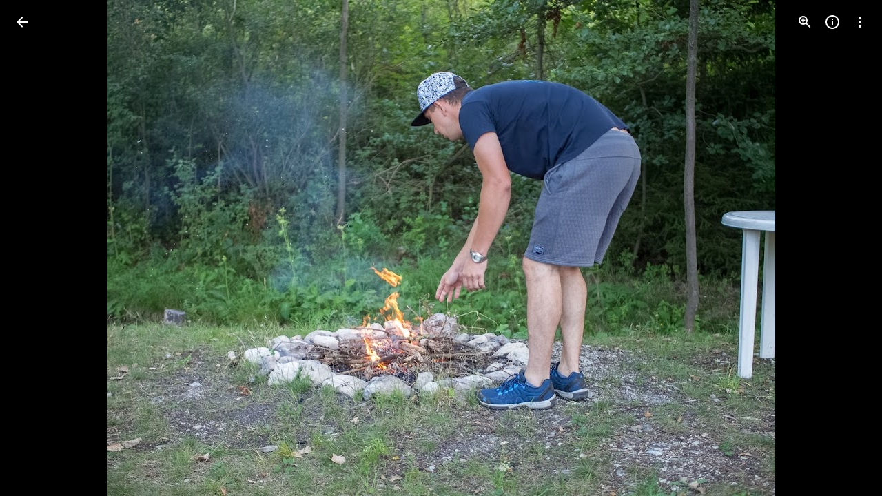

--- FILE ---
content_type: text/javascript; charset=UTF-8
request_url: https://photos.google.com/_/scs/social-static/_/js/k=boq.PhotosUi.en_US.MVNfbDFxk-E.2019.O/ck=boq.PhotosUi.y-Au3PO3hcU.L.B1.O/am=AAAAiDWAGZjNJf5zAQBBxvcdF9A_nhbCDTQZXjB8sxE/d=1/exm=A7fCU,Ahp3ie,B7iQrb,BTP52d,BVgquf,DgRu0d,E2VjNc,EAvPLb,EFQ78c,EKHvcb,EcW08c,IXJ14b,IZT63,Ihy5De,IoAGb,JNoxi,KUM7Z,Kl6Zic,L1AAkb,LEikZe,Lcfkne,LhnIsc,LuJzrb,LvGhrf,MI6k7c,MpJwZc,NCfd3d,NwH0H,O1Gjze,O626Fe,O6y8ed,OTA3Ae,P6sQOc,PIVayb,PrPYRd,QIhFr,RMhBfe,RqjULd,RyvaUb,SdcwHb,Sdj2rb,SpsfSb,UBtLbd,UUJqVe,Uas9Hd,Ulmmrd,V3dDOb,WO9ee,Wp0seb,XGBxGe,XVMNvd,XqvODd,YYmHzb,Z15FGf,ZDZcre,ZgphV,Zjf9Mc,ZvHseb,ZwDk9d,_b,_tp,aW3pY,ag510,b7RkI,baFRdd,bbreQc,byfTOb,c08wCc,cRSdI,ctK1vf,e5qFLc,eT0are,ebZ3mb,fBsFbd,gI0Uxb,gJzDyc,gychg,hKSk3e,hc6Ubd,hdW3jf,iH3IVc,iV3GJd,ig9vTc,j85GYd,jmpo2c,k0FtEb,kjKdXe,l5KCsc,lWpni,lXKNFb,lYp0Je,lZSgPb,lazG7b,lfpdyf,lsjVmc,lwddkf,m9oV,mI3LFb,mSX26d,mdR7q,mzzZzc,n73qwf,nbAYS,nes28b,o3R5Zb,odxaDd,opk1D,p0FwGc,p3hmRc,p9Imqf,pNBFbe,pjICDe,pw70Gc,q0xTif,qTnoBf,qUYJve,rCcCxc,rgKQFc,rvSjKc,sOXFj,saA6te,suMGRe,w9hDv,ws9Tlc,xKVq6d,xQtZb,xRgLuc,xUdipf,zDvDaf,zbML3c,zeQjRb,zr1jrb/excm=_b,_tp,sharedphoto/ed=1/br=1/wt=2/ujg=1/rs=AGLTcCNmauiUyfkTFEWFbjD_6wmZPtgDAg/ee=EVNhjf:pw70Gc;EmZ2Bf:zr1jrb;F2qVr:YClzRc;JsbNhc:Xd8iUd;K5nYTd:ZDZcre;LBgRLc:SdcwHb;Me32dd:MEeYgc;MvK0qf:ACRZh;NJ1rfe:qTnoBf;NPKaK:SdcwHb;NSEoX:lazG7b;O8Cmgf:XOYapd;Pjplud:EEDORb;QGR0gd:Mlhmy;SNUn3:ZwDk9d;ScI3Yc:e7Hzgb;Uvc8o:VDovNc;YIZmRd:A1yn5d;Zk62nb:E1UXVb;a56pNe:JEfCwb;cEt90b:ws9Tlc;dIoSBb:SpsfSb;dowIGb:ebZ3mb;eBAeSb:zbML3c;gty1Xc:suMGRe;iFQyKf:QIhFr;lOO0Vd:OTA3Ae;oGtAuc:sOXFj;pXdRYb:p0FwGc;qQEoOc:KUM7Z;qafBPd:yDVVkb;qddgKe:xQtZb;wR5FRb:rgKQFc;xqZiqf:wmnU7d;yxTchf:KUM7Z;zxnPse:GkRiKb/dti=1/m=i18Alb?wli=PhotosUi.vUzEii3Qq5w.createPhotosEditorPrimaryModuleNoSimd.O%3A%3BPhotosUi.6LEKmzsX-Vs.createPhotosEditorPrimaryModuleSimd.O%3A%3BPhotosUi.VNqMy8g4zEw.skottieWasm.O%3A%3BPhotosUi.qRj-IyYdjYs.twixWasm.O%3A%3B
body_size: -913
content:
"use strict";this.default_PhotosUi=this.default_PhotosUi||{};(function(_){var window=this;
try{
_.n5a=_.x("i18Alb",[_.m5a,_.l5a,_.Em]);
_.n("i18Alb");
var ISg=function(a){let b=a.na.uj()||"";return a.Fb.ef().then(c=>a.Fb.WC()?c.oa().then(d=>!!d):_.Ve(!1)).then(c=>{c&&(b="");c=new HSg;c.text=b;return a.ua(c)})},JSg=class extends _.Q{static Ha(){return{preload:{FDb:_.GSg},model:{hX:_.FSg,Fb:_.x9}}}constructor(a){super();this.na=a.model.hX;this.Fb=a.model.Fb;this.ha=_.Ve();this.nua=this.Ma("Yj53ue");this.ua=this.ka()}oa(){this.ha=this.ha.then(()=>ISg(this))}ka(){return _.S(_.U(this,HSg).Ia(a=>{this.nua.setText(a.text);this.wa().Db("eLNT1d",!a.text)}).kb())}};
JSg.prototype.$wa$haDoRd=function(){return this.ka};JSg.prototype.$wa$MQSYrf=function(){return this.oa};var HSg=class{constructor(){this.text=""}};_.R(_.n5a,JSg);
_.r();
}catch(e){_._DumpException(e)}
}).call(this,this.default_PhotosUi);
// Google Inc.
